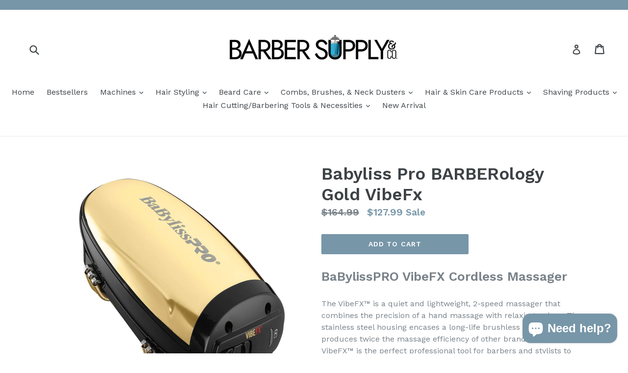

--- FILE ---
content_type: application/javascript
request_url: https://www.barbersupplyandco.com/apps/sap/1768817834/api/2/mVyLXN1cHBseS1jby5teXNob3BpZnkuY29tYmFyY.js
body_size: 2090
content:
window.tdfEventHub.TriggerEventOnce('data_app2',{"offers":{"3":{},"7":{"15110":{"id":15110,"trigger":{"online_off":true,"pos_on":true},"apply_num":0,"display_id":2,"message":"","mtv_message":"","more_products":false,"product_groups":[{"type_id":2,"ids":[2025746169913]}],"discount":{"type_id":5,"value":{"levels":[{"discount":{"is_premium":false,"type_id":7,"value":6},"quantity":12}]}}},"16224":{"id":16224,"trigger":{"online_off":true,"pos_on":true},"apply_num":0,"display_id":1,"message":"","mtv_message":"","more_products":false,"product_groups":[{"type_id":2,"ids":[2091737940025]}],"discount":{"type_id":5,"value":{"levels":[{"discount":{"is_premium":false,"type_id":7,"value":6.5},"quantity":10}]}}},"24386":{"id":24386,"trigger":{"online_off":true,"pos_on":true},"apply_num":0,"display_id":1,"message":"","mtv_message":"","more_products":false,"product_groups":[{"type_id":2,"ids":[2091730501689]}],"discount":{"type_id":5,"value":{"levels":[{"discount":{"is_premium":false,"type_id":7,"value":6},"quantity":10}]}}}}},"settings":{"10":{},"11":{},"2":{"coa":0},"3":{"coa":0},"4":{"use_default":2},"6":{"extra_scopes":"write_price_rules","d_mode":1,"sale_place_id":1,"discount_widget":true,"mini_dwidget_off":true,"ribbon_place_id":2,"coa":0,"enable_gift_popup":true},"7":{"id":12460,"pub_domain":"www.barbersupplyandco.com","key":"762517684ec5429c16ede0ab82058665","currency":"USD","currency_format":"${{amount}}","timezone_offset":-5},"8":{"add":"Add to cart","add_all":"Add selected to cart","added":"added","added_successfully":"Added successfully","apply":"Apply","buy_quantity":"Buy {quantity}","cart":"Cart","cart_discount":"cart discount","cart_discount_code":"Discount code","cart_rec":"Cart recommendation","cart_total":"Cart total","checkout":"Checkout","continue_checkout":"Continue to checkout","continue_shopping":"Continue shopping","copied":"Copied","copy":"Copy","discount":"discount","discount_cal_at_checkout":"Discounts calculated at checkout","email_no_match_code":"Customer information does not meet the requirements for the discount code","explore":"Explore","free_gift":"free gift","free_ship":"free shipping","includes":"includes","input_discount_code":"Gift card or discount code","invalid_code":"Unable to find a valid discount matching the code entered","item":"item","items":"items","lo_earn":"You can earn points for every purchase","lo_have":"You have {point}","lo_hi":"Hi {customer.name}","lo_join":"Join us to earn rewards today","lo_point":"point","lo_points":"points","lo_redeem":"Redeem","lo_reward_view":"View all our rewards \u003e\u003e","lo_signin":"Log in","lo_signup":"Sign up","lo_welcome":"Welcome to our Loyalty Program","m_country":"","m_custom":"","m_lang":"","m_lang_on":"","more":"More","no_thank":"No thanks","off":"Off","product_details":"View full product details","quantity":"Quantity","replace":"Replace","ribbon_price":"ribbon_price","sale":"Sale","select_for_bundle":"Add to bundle","select_free_gift":"Select gift","select_other_option":"Please select other options","sold_out":"Sold out","total_price":"Total price","view_cart":"View cart","wholesale_discount":"Discount","wholesale_gift":"Free","wholesale_quantity":"Quantity","you_added":"You added","you_replaced":"Replaced successfully!","you_save":"Save","your_discount":"Your discount","your_price":"Your price"}},"products":{"2025746169913":{"i":2025746169913,"t":"Clippercide Spray","h":"clippercide-spray","p":"s/files/1/1735/1533/products/image_e85139b7-42a1-4191-8293-433e9e8992ca.jpg","v":[{"i":18679923015737,"x":"Default Title","a":7.99}]},"2091730501689":{"i":2091730501689,"t":"Dorco Stainless Blades 10x10 Pk(Red)","h":"dorco-stainless-blade","p":"s/files/1/1735/1533/products/image_d42a0a7d-b2da-4770-a9ca-6f5a2462c04a.jpg","v":[{"i":18864214474809,"x":"Default Title","a":7.99}]},"2091737940025":{"i":2091737940025,"t":"Dorco Prime Platinum 10x10 Pk(Blue)","h":"dorco-prime-platinum-10x10-pkblue","p":"s/files/1/1735/1533/products/image_8d748973-9f58-4db0-8590-b54790f2bd82.jpg","v":[{"i":18864235216953,"x":"Default Title","a":8.99}]}},"product_ids":{},"schedules":{},"sgm":{},"kwd":{},"ftr":{"thm":"nfec.themes = [{t:\"Refresh\",z:1567,st:\".cart-notification:not(.active) #tdf_discount_widget{display:none}.tdf_container a, .tdf_rec a{text-decoration:initial}.tdf_nce #CartDrawer-LineItemError-1,.tdf_nce #Line-item-error-1{display:none !important}\",nc:1,ca:\".totals__total-value\",cs:function(){jQuery(\"#cart\").before('\u003cs class=\"tdfPlaceDiscounts\"\u003e\u003c/s\u003e');var t=nfec.platform.shopify.cart_handle.TriggerCart;nfec.platform.shopify.cart_handle.TriggerCart=function(r){if(2==nfec.d_mode||r){if(!nfec.cartraw.item_count){nfec.lock.Ck(nfec.util.tool.Reload,41);return}t(r)}}},cr:function(t){var r=jQuery(\"#cart-icon-bubble\");r.find(\".cart-count-bubble\").length||r.append('\u003cdiv class=\"cart-count-bubble\"\u003e\u003cspan aria-hidden=\"true\"\u003e\u003c/span\u003e\u003c/div\u003e'),jQuery(\"#CartDrawer\").length\u0026\u0026(nfec.thm.cn=1,jQuery(\".cart-count-bubble\u003espan\").text(t.item_count),jQuery.ajax({url:nfec.main.PRo+\"cart?section_id=cart-drawer\",dataType:\"html\",success:function(t){jQuery(\"cart-drawer,cart-drawer-items\").removeClass(\"is-empty\");for(var r=[\"cart-drawer-items\",\".cart-drawer__footer\"],e=new DOMParser().parseFromString(t,\"text/html\"),n=0;n\u003cr.length;n++){var c=document.querySelector(r[n]),i=e.querySelector(r[n]);c\u0026\u0026i\u0026\u0026c.replaceWith(i)}jQuery(\".drawer__inner-empty\").hide(),jQuery(\"#CartDrawer-Checkout\").prop(\"disabled\",!1)}}))},tc:1,th:\"#CartDrawer-LineItemError-1,#Line-item-error-1\"},];nfec.thmxs = [{\"i\":165128528,\"n\":\"Debut\",\"ca\":\"div.grid__item.text-right.small--text-center\\u003ediv\\u003espan.cart__subtotal\\u003espan:last\"},{\"i\":148267466997,\"n\":\"Refresh\",\"ca\":\"div.cart__blocks\\u003ediv.js-contents\\u003ediv.totals\\u003ep.totals__total-value:last,div.cart-drawer__footer\\u003ediv.totals\\u003ep.totals__total-value:last\"}];"},"kv":{"NotCombDsc":"","ftoken":""},"rexy":{"tags":{},"product_types":{},"vendors":{},"collections":{},"products":[],"best":[8337601036533,8337597300981,8337590649077,8337373823221,8337363665141,8337352360181,8337337483509,8337316872437,8337277485301,8336762765557,8336755851509,8270239465717],"collection_products":{}}});